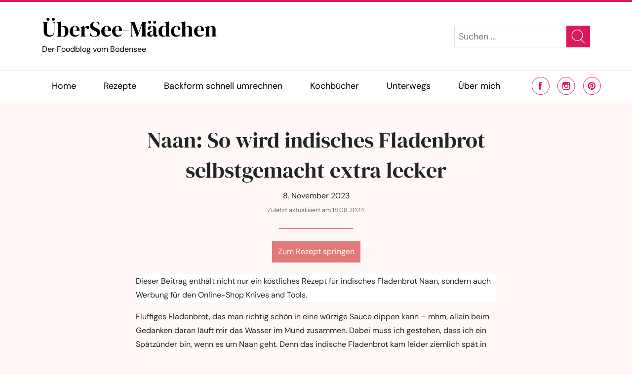

--- FILE ---
content_type: text/html; charset=utf-8
request_url: https://www.google.com/recaptcha/api2/aframe
body_size: 265
content:
<!DOCTYPE HTML><html><head><meta http-equiv="content-type" content="text/html; charset=UTF-8"></head><body><script nonce="L6n9r-bKCpV98oTf59oFpA">/** Anti-fraud and anti-abuse applications only. See google.com/recaptcha */ try{var clients={'sodar':'https://pagead2.googlesyndication.com/pagead/sodar?'};window.addEventListener("message",function(a){try{if(a.source===window.parent){var b=JSON.parse(a.data);var c=clients[b['id']];if(c){var d=document.createElement('img');d.src=c+b['params']+'&rc='+(localStorage.getItem("rc::a")?sessionStorage.getItem("rc::b"):"");window.document.body.appendChild(d);sessionStorage.setItem("rc::e",parseInt(sessionStorage.getItem("rc::e")||0)+1);localStorage.setItem("rc::h",'1768814849438');}}}catch(b){}});window.parent.postMessage("_grecaptcha_ready", "*");}catch(b){}</script></body></html>

--- FILE ---
content_type: text/javascript
request_url: https://www.uebersee-maedchen.de/wp-content/plugins/recipe-creator-pro/build/pinterest-overlay.js?ver=13e0ebccee506cde3668
body_size: 434
content:
(()=>{"use strict";class e{imageSelectors=[".wp-block-image img",".blocks-gallery-item figure img"];constructor(){this.imageSelectors.forEach((e=>{const t=document.querySelectorAll(e);Array.from(t).forEach((e=>{const t=e.getAttribute("title")||e.getAttribute("alt")||"",r=document.createElement("a");r.href="#",r.classList.add("recipe-creator-pro--pinterest-overlay"),r.addEventListener("click",(r=>{r.preventDefault();const n=e.getAttribute("src");if(n){const e=this.createPinterestPinItUrl(n,t);window.open(e,"_blank")}}));const n=document.createElement("span");n.innerText="Pin it",n.classList.add("recipe-creator-pro--pinterest-overlay--tooltip"),r.appendChild(n),e.parentNode&&(e.parentNode.classList.add("recipe-creator-pro--pinterest-wrapper"),e.parentNode.insertBefore(r,e.nextSibling))}))}))}createPinterestPinItUrl(e,t=""){return"https://www.pinterest.com/pin/create/button/?url="+encodeURIComponent(window.location.origin+window.location.pathname)+"&media="+encodeURIComponent(e)+(t?"&description="+encodeURIComponent(t):"")}}document.addEventListener("DOMContentLoaded",(()=>{new e}))})();